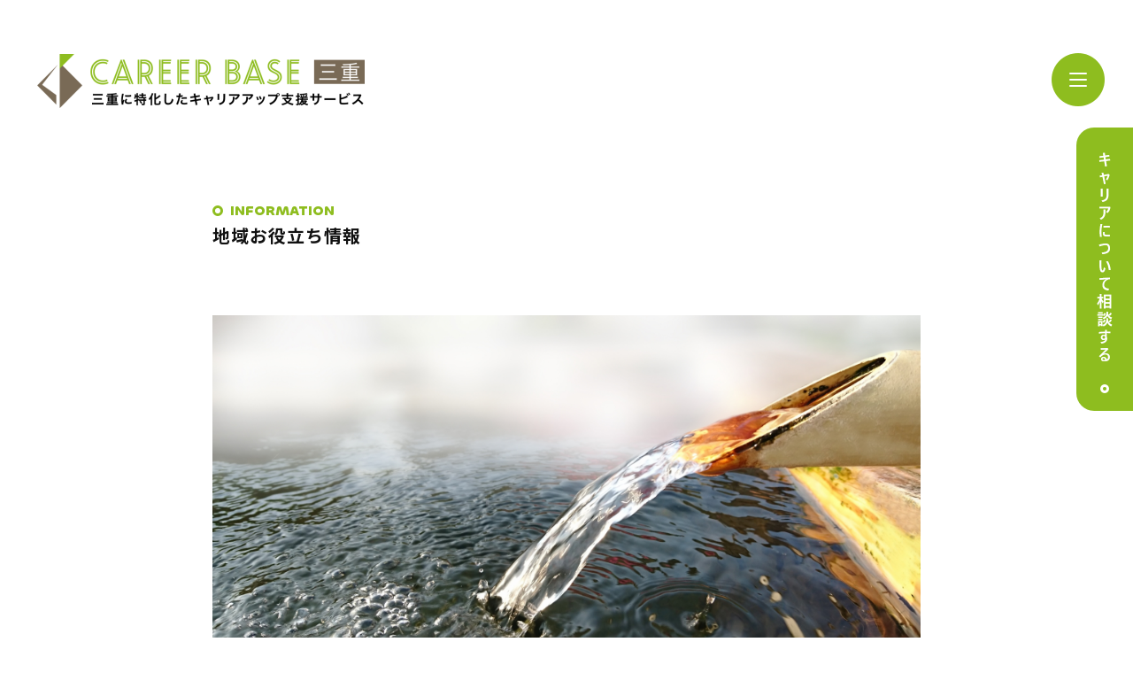

--- FILE ---
content_type: text/html; charset=UTF-8
request_url: https://mie-career-base.com/2021/06/05/yunoyama-onsen-kibousou/
body_size: 9690
content:
<!DOCTYPE html>
<html lang="ja" dir="ltr">
  <head>
    <meta charset="utf-8">
    <meta http-equiv="x-ua-compatible" content="ie=edge">
    <meta name="viewport" content="width=device-width">
    <meta name="format-detection" content="telephone=no">
            <meta name="description" content="キャリアベース三重のリフレッシュにぴったりな日帰り温泉！湯の山温泉「希望荘」を紹介しています。">
        <meta property="og:site_name" content="キャリアベース三重">
        <meta property="og:title" content="リフレッシュにぴったりな日帰り温泉！湯の山温泉「希望荘」">
        <meta property="og:type" content="article">
        <meta property="og:url" content="https://mie-career-base.com/2021/06/05/yunoyama-onsen-kibousou/">
        <meta property="og:image" content="">
        <meta property="og:description" content="キャリアベース三重のリフレッシュにぴったりな日帰り温泉！湯の山温泉「希望荘」を紹介しています。">
        <meta property="og:locale" content="ja_JP">
        <link rel="shortcut icon" type="image/vnd.microsoft.icon" href="https://mie-career-base.com/wp/wp-content/themes/miecb2024/images/favicon.ico">
        <link rel="icon" type="image/vnd.microsoft.icon" href="https://mie-career-base.com/wp/wp-content/themes/miecb2024/images/favicon.ico">
        <link rel="apple-touch-icon" sizes="180x180" href="https://mie-career-base.com/wp/wp-content/themes/miecb2024/images/apple-touch-icon-180x180.png">
        <link rel="icon" type="image/png" sizes="192x192" href="https://mie-career-base.com/wp/wp-content/themes/miecb2024/images/icon-192x192.png">    <link rel="preconnect" href="https://fonts.googleapis.com">
    <link rel="preconnect" href="https://fonts.gstatic.com" crossorigin>
    <link href="https://fonts.googleapis.com/css2?family=Noto+Sans+JP:wght@400;500;700&display=swap" rel="stylesheet">
    <link href="https://api.fontshare.com/v2/css?f[]=chillax@400,500,600,700&display=swap" rel="stylesheet">

    <link rel="stylesheet" type="text/css" href="https://mie-career-base.com/wp/wp-content/themes/miecb2024/css/normalize.min.css" media="all">
    <link rel="stylesheet" type="text/css" href="https://mie-career-base.com/wp/wp-content/themes/miecb2024/css/slick.css" media="all">
    <link rel="stylesheet" type="text/css" href="https://mie-career-base.com/wp/wp-content/themes/miecb2024/css/slick-theme.css" media="all">
    <link rel="stylesheet" type="text/css" href="https://mie-career-base.com/wp/wp-content/themes/miecb2024/css/main.css" media="all">
    <link rel="stylesheet" type="text/css" href="https://mie-career-base.com/wp/wp-content/themes/miecb2024/css/information.css" media="all">
    <script src="https://mie-career-base.com/wp/wp-content/themes/miecb2024/js/jquery-3.7.1.min.js"></script>
    <script src="https://mie-career-base.com/wp/wp-content/themes/miecb2024/js/jquery.easing.js"></script>
    <script src="https://mie-career-base.com/wp/wp-content/themes/miecb2024/js/slick.min.js"></script>
    <script src="https://mie-career-base.com/wp/wp-content/themes/miecb2024/js/common.js"></script>

    <title>リフレッシュにぴったりな日帰り温泉！湯の山温泉「希望荘」  |  キャリベース三重</title>
<meta name='robots' content='noindex, nofollow' />
<link rel='dns-prefetch' href='//www.googletagmanager.com' />
<link rel="alternate" type="application/rss+xml" title="キャリベース三重 &raquo; リフレッシュにぴったりな日帰り温泉！湯の山温泉「希望荘」 のコメントのフィード" href="https://mie-career-base.com/2021/06/05/yunoyama-onsen-kibousou/feed/" />
<script type="text/javascript">
/* <![CDATA[ */
window._wpemojiSettings = {"baseUrl":"https:\/\/s.w.org\/images\/core\/emoji\/15.0.3\/72x72\/","ext":".png","svgUrl":"https:\/\/s.w.org\/images\/core\/emoji\/15.0.3\/svg\/","svgExt":".svg","source":{"concatemoji":"https:\/\/mie-career-base.com\/wp\/wp-includes\/js\/wp-emoji-release.min.js?ver=6.6.4"}};
/*! This file is auto-generated */
!function(i,n){var o,s,e;function c(e){try{var t={supportTests:e,timestamp:(new Date).valueOf()};sessionStorage.setItem(o,JSON.stringify(t))}catch(e){}}function p(e,t,n){e.clearRect(0,0,e.canvas.width,e.canvas.height),e.fillText(t,0,0);var t=new Uint32Array(e.getImageData(0,0,e.canvas.width,e.canvas.height).data),r=(e.clearRect(0,0,e.canvas.width,e.canvas.height),e.fillText(n,0,0),new Uint32Array(e.getImageData(0,0,e.canvas.width,e.canvas.height).data));return t.every(function(e,t){return e===r[t]})}function u(e,t,n){switch(t){case"flag":return n(e,"\ud83c\udff3\ufe0f\u200d\u26a7\ufe0f","\ud83c\udff3\ufe0f\u200b\u26a7\ufe0f")?!1:!n(e,"\ud83c\uddfa\ud83c\uddf3","\ud83c\uddfa\u200b\ud83c\uddf3")&&!n(e,"\ud83c\udff4\udb40\udc67\udb40\udc62\udb40\udc65\udb40\udc6e\udb40\udc67\udb40\udc7f","\ud83c\udff4\u200b\udb40\udc67\u200b\udb40\udc62\u200b\udb40\udc65\u200b\udb40\udc6e\u200b\udb40\udc67\u200b\udb40\udc7f");case"emoji":return!n(e,"\ud83d\udc26\u200d\u2b1b","\ud83d\udc26\u200b\u2b1b")}return!1}function f(e,t,n){var r="undefined"!=typeof WorkerGlobalScope&&self instanceof WorkerGlobalScope?new OffscreenCanvas(300,150):i.createElement("canvas"),a=r.getContext("2d",{willReadFrequently:!0}),o=(a.textBaseline="top",a.font="600 32px Arial",{});return e.forEach(function(e){o[e]=t(a,e,n)}),o}function t(e){var t=i.createElement("script");t.src=e,t.defer=!0,i.head.appendChild(t)}"undefined"!=typeof Promise&&(o="wpEmojiSettingsSupports",s=["flag","emoji"],n.supports={everything:!0,everythingExceptFlag:!0},e=new Promise(function(e){i.addEventListener("DOMContentLoaded",e,{once:!0})}),new Promise(function(t){var n=function(){try{var e=JSON.parse(sessionStorage.getItem(o));if("object"==typeof e&&"number"==typeof e.timestamp&&(new Date).valueOf()<e.timestamp+604800&&"object"==typeof e.supportTests)return e.supportTests}catch(e){}return null}();if(!n){if("undefined"!=typeof Worker&&"undefined"!=typeof OffscreenCanvas&&"undefined"!=typeof URL&&URL.createObjectURL&&"undefined"!=typeof Blob)try{var e="postMessage("+f.toString()+"("+[JSON.stringify(s),u.toString(),p.toString()].join(",")+"));",r=new Blob([e],{type:"text/javascript"}),a=new Worker(URL.createObjectURL(r),{name:"wpTestEmojiSupports"});return void(a.onmessage=function(e){c(n=e.data),a.terminate(),t(n)})}catch(e){}c(n=f(s,u,p))}t(n)}).then(function(e){for(var t in e)n.supports[t]=e[t],n.supports.everything=n.supports.everything&&n.supports[t],"flag"!==t&&(n.supports.everythingExceptFlag=n.supports.everythingExceptFlag&&n.supports[t]);n.supports.everythingExceptFlag=n.supports.everythingExceptFlag&&!n.supports.flag,n.DOMReady=!1,n.readyCallback=function(){n.DOMReady=!0}}).then(function(){return e}).then(function(){var e;n.supports.everything||(n.readyCallback(),(e=n.source||{}).concatemoji?t(e.concatemoji):e.wpemoji&&e.twemoji&&(t(e.twemoji),t(e.wpemoji)))}))}((window,document),window._wpemojiSettings);
/* ]]> */
</script>
<style id='wp-emoji-styles-inline-css' type='text/css'>

	img.wp-smiley, img.emoji {
		display: inline !important;
		border: none !important;
		box-shadow: none !important;
		height: 1em !important;
		width: 1em !important;
		margin: 0 0.07em !important;
		vertical-align: -0.1em !important;
		background: none !important;
		padding: 0 !important;
	}
</style>
<link rel='stylesheet' id='wp-block-library-css' href='https://mie-career-base.com/wp/wp-includes/css/dist/block-library/style.min.css?ver=6.6.4' type='text/css' media='all' />
<style id='classic-theme-styles-inline-css' type='text/css'>
/*! This file is auto-generated */
.wp-block-button__link{color:#fff;background-color:#32373c;border-radius:9999px;box-shadow:none;text-decoration:none;padding:calc(.667em + 2px) calc(1.333em + 2px);font-size:1.125em}.wp-block-file__button{background:#32373c;color:#fff;text-decoration:none}
</style>
<style id='global-styles-inline-css' type='text/css'>
:root{--wp--preset--aspect-ratio--square: 1;--wp--preset--aspect-ratio--4-3: 4/3;--wp--preset--aspect-ratio--3-4: 3/4;--wp--preset--aspect-ratio--3-2: 3/2;--wp--preset--aspect-ratio--2-3: 2/3;--wp--preset--aspect-ratio--16-9: 16/9;--wp--preset--aspect-ratio--9-16: 9/16;--wp--preset--color--black: #000000;--wp--preset--color--cyan-bluish-gray: #abb8c3;--wp--preset--color--white: #ffffff;--wp--preset--color--pale-pink: #f78da7;--wp--preset--color--vivid-red: #cf2e2e;--wp--preset--color--luminous-vivid-orange: #ff6900;--wp--preset--color--luminous-vivid-amber: #fcb900;--wp--preset--color--light-green-cyan: #7bdcb5;--wp--preset--color--vivid-green-cyan: #00d084;--wp--preset--color--pale-cyan-blue: #8ed1fc;--wp--preset--color--vivid-cyan-blue: #0693e3;--wp--preset--color--vivid-purple: #9b51e0;--wp--preset--gradient--vivid-cyan-blue-to-vivid-purple: linear-gradient(135deg,rgba(6,147,227,1) 0%,rgb(155,81,224) 100%);--wp--preset--gradient--light-green-cyan-to-vivid-green-cyan: linear-gradient(135deg,rgb(122,220,180) 0%,rgb(0,208,130) 100%);--wp--preset--gradient--luminous-vivid-amber-to-luminous-vivid-orange: linear-gradient(135deg,rgba(252,185,0,1) 0%,rgba(255,105,0,1) 100%);--wp--preset--gradient--luminous-vivid-orange-to-vivid-red: linear-gradient(135deg,rgba(255,105,0,1) 0%,rgb(207,46,46) 100%);--wp--preset--gradient--very-light-gray-to-cyan-bluish-gray: linear-gradient(135deg,rgb(238,238,238) 0%,rgb(169,184,195) 100%);--wp--preset--gradient--cool-to-warm-spectrum: linear-gradient(135deg,rgb(74,234,220) 0%,rgb(151,120,209) 20%,rgb(207,42,186) 40%,rgb(238,44,130) 60%,rgb(251,105,98) 80%,rgb(254,248,76) 100%);--wp--preset--gradient--blush-light-purple: linear-gradient(135deg,rgb(255,206,236) 0%,rgb(152,150,240) 100%);--wp--preset--gradient--blush-bordeaux: linear-gradient(135deg,rgb(254,205,165) 0%,rgb(254,45,45) 50%,rgb(107,0,62) 100%);--wp--preset--gradient--luminous-dusk: linear-gradient(135deg,rgb(255,203,112) 0%,rgb(199,81,192) 50%,rgb(65,88,208) 100%);--wp--preset--gradient--pale-ocean: linear-gradient(135deg,rgb(255,245,203) 0%,rgb(182,227,212) 50%,rgb(51,167,181) 100%);--wp--preset--gradient--electric-grass: linear-gradient(135deg,rgb(202,248,128) 0%,rgb(113,206,126) 100%);--wp--preset--gradient--midnight: linear-gradient(135deg,rgb(2,3,129) 0%,rgb(40,116,252) 100%);--wp--preset--font-size--small: 13px;--wp--preset--font-size--medium: 20px;--wp--preset--font-size--large: 36px;--wp--preset--font-size--x-large: 42px;--wp--preset--spacing--20: 0.44rem;--wp--preset--spacing--30: 0.67rem;--wp--preset--spacing--40: 1rem;--wp--preset--spacing--50: 1.5rem;--wp--preset--spacing--60: 2.25rem;--wp--preset--spacing--70: 3.38rem;--wp--preset--spacing--80: 5.06rem;--wp--preset--shadow--natural: 6px 6px 9px rgba(0, 0, 0, 0.2);--wp--preset--shadow--deep: 12px 12px 50px rgba(0, 0, 0, 0.4);--wp--preset--shadow--sharp: 6px 6px 0px rgba(0, 0, 0, 0.2);--wp--preset--shadow--outlined: 6px 6px 0px -3px rgba(255, 255, 255, 1), 6px 6px rgba(0, 0, 0, 1);--wp--preset--shadow--crisp: 6px 6px 0px rgba(0, 0, 0, 1);}:where(.is-layout-flex){gap: 0.5em;}:where(.is-layout-grid){gap: 0.5em;}body .is-layout-flex{display: flex;}.is-layout-flex{flex-wrap: wrap;align-items: center;}.is-layout-flex > :is(*, div){margin: 0;}body .is-layout-grid{display: grid;}.is-layout-grid > :is(*, div){margin: 0;}:where(.wp-block-columns.is-layout-flex){gap: 2em;}:where(.wp-block-columns.is-layout-grid){gap: 2em;}:where(.wp-block-post-template.is-layout-flex){gap: 1.25em;}:where(.wp-block-post-template.is-layout-grid){gap: 1.25em;}.has-black-color{color: var(--wp--preset--color--black) !important;}.has-cyan-bluish-gray-color{color: var(--wp--preset--color--cyan-bluish-gray) !important;}.has-white-color{color: var(--wp--preset--color--white) !important;}.has-pale-pink-color{color: var(--wp--preset--color--pale-pink) !important;}.has-vivid-red-color{color: var(--wp--preset--color--vivid-red) !important;}.has-luminous-vivid-orange-color{color: var(--wp--preset--color--luminous-vivid-orange) !important;}.has-luminous-vivid-amber-color{color: var(--wp--preset--color--luminous-vivid-amber) !important;}.has-light-green-cyan-color{color: var(--wp--preset--color--light-green-cyan) !important;}.has-vivid-green-cyan-color{color: var(--wp--preset--color--vivid-green-cyan) !important;}.has-pale-cyan-blue-color{color: var(--wp--preset--color--pale-cyan-blue) !important;}.has-vivid-cyan-blue-color{color: var(--wp--preset--color--vivid-cyan-blue) !important;}.has-vivid-purple-color{color: var(--wp--preset--color--vivid-purple) !important;}.has-black-background-color{background-color: var(--wp--preset--color--black) !important;}.has-cyan-bluish-gray-background-color{background-color: var(--wp--preset--color--cyan-bluish-gray) !important;}.has-white-background-color{background-color: var(--wp--preset--color--white) !important;}.has-pale-pink-background-color{background-color: var(--wp--preset--color--pale-pink) !important;}.has-vivid-red-background-color{background-color: var(--wp--preset--color--vivid-red) !important;}.has-luminous-vivid-orange-background-color{background-color: var(--wp--preset--color--luminous-vivid-orange) !important;}.has-luminous-vivid-amber-background-color{background-color: var(--wp--preset--color--luminous-vivid-amber) !important;}.has-light-green-cyan-background-color{background-color: var(--wp--preset--color--light-green-cyan) !important;}.has-vivid-green-cyan-background-color{background-color: var(--wp--preset--color--vivid-green-cyan) !important;}.has-pale-cyan-blue-background-color{background-color: var(--wp--preset--color--pale-cyan-blue) !important;}.has-vivid-cyan-blue-background-color{background-color: var(--wp--preset--color--vivid-cyan-blue) !important;}.has-vivid-purple-background-color{background-color: var(--wp--preset--color--vivid-purple) !important;}.has-black-border-color{border-color: var(--wp--preset--color--black) !important;}.has-cyan-bluish-gray-border-color{border-color: var(--wp--preset--color--cyan-bluish-gray) !important;}.has-white-border-color{border-color: var(--wp--preset--color--white) !important;}.has-pale-pink-border-color{border-color: var(--wp--preset--color--pale-pink) !important;}.has-vivid-red-border-color{border-color: var(--wp--preset--color--vivid-red) !important;}.has-luminous-vivid-orange-border-color{border-color: var(--wp--preset--color--luminous-vivid-orange) !important;}.has-luminous-vivid-amber-border-color{border-color: var(--wp--preset--color--luminous-vivid-amber) !important;}.has-light-green-cyan-border-color{border-color: var(--wp--preset--color--light-green-cyan) !important;}.has-vivid-green-cyan-border-color{border-color: var(--wp--preset--color--vivid-green-cyan) !important;}.has-pale-cyan-blue-border-color{border-color: var(--wp--preset--color--pale-cyan-blue) !important;}.has-vivid-cyan-blue-border-color{border-color: var(--wp--preset--color--vivid-cyan-blue) !important;}.has-vivid-purple-border-color{border-color: var(--wp--preset--color--vivid-purple) !important;}.has-vivid-cyan-blue-to-vivid-purple-gradient-background{background: var(--wp--preset--gradient--vivid-cyan-blue-to-vivid-purple) !important;}.has-light-green-cyan-to-vivid-green-cyan-gradient-background{background: var(--wp--preset--gradient--light-green-cyan-to-vivid-green-cyan) !important;}.has-luminous-vivid-amber-to-luminous-vivid-orange-gradient-background{background: var(--wp--preset--gradient--luminous-vivid-amber-to-luminous-vivid-orange) !important;}.has-luminous-vivid-orange-to-vivid-red-gradient-background{background: var(--wp--preset--gradient--luminous-vivid-orange-to-vivid-red) !important;}.has-very-light-gray-to-cyan-bluish-gray-gradient-background{background: var(--wp--preset--gradient--very-light-gray-to-cyan-bluish-gray) !important;}.has-cool-to-warm-spectrum-gradient-background{background: var(--wp--preset--gradient--cool-to-warm-spectrum) !important;}.has-blush-light-purple-gradient-background{background: var(--wp--preset--gradient--blush-light-purple) !important;}.has-blush-bordeaux-gradient-background{background: var(--wp--preset--gradient--blush-bordeaux) !important;}.has-luminous-dusk-gradient-background{background: var(--wp--preset--gradient--luminous-dusk) !important;}.has-pale-ocean-gradient-background{background: var(--wp--preset--gradient--pale-ocean) !important;}.has-electric-grass-gradient-background{background: var(--wp--preset--gradient--electric-grass) !important;}.has-midnight-gradient-background{background: var(--wp--preset--gradient--midnight) !important;}.has-small-font-size{font-size: var(--wp--preset--font-size--small) !important;}.has-medium-font-size{font-size: var(--wp--preset--font-size--medium) !important;}.has-large-font-size{font-size: var(--wp--preset--font-size--large) !important;}.has-x-large-font-size{font-size: var(--wp--preset--font-size--x-large) !important;}
:where(.wp-block-post-template.is-layout-flex){gap: 1.25em;}:where(.wp-block-post-template.is-layout-grid){gap: 1.25em;}
:where(.wp-block-columns.is-layout-flex){gap: 2em;}:where(.wp-block-columns.is-layout-grid){gap: 2em;}
:root :where(.wp-block-pullquote){font-size: 1.5em;line-height: 1.6;}
</style>
<link rel='stylesheet' id='contact-form-7-css' href='https://mie-career-base.com/wp/wp-content/plugins/contact-form-7/includes/css/styles.css?ver=5.9.8' type='text/css' media='all' />

<!-- Site Kit によって追加された Google タグ（gtag.js）スニペット -->

<!-- Google アナリティクス スニペット (Site Kit が追加) -->
<script type="text/javascript" src="https://www.googletagmanager.com/gtag/js?id=G-B60VWQE23K" id="google_gtagjs-js" async></script>
<script type="text/javascript" id="google_gtagjs-js-after">
/* <![CDATA[ */
window.dataLayer = window.dataLayer || [];function gtag(){dataLayer.push(arguments);}
gtag("set","linker",{"domains":["mie-career-base.com"]});
gtag("js", new Date());
gtag("set", "developer_id.dZTNiMT", true);
gtag("config", "G-B60VWQE23K");
/* ]]> */
</script>

<!-- Site Kit によって追加された終了 Google タグ（gtag.js）スニペット -->
<link rel="https://api.w.org/" href="https://mie-career-base.com/wp-json/" /><link rel="alternate" title="JSON" type="application/json" href="https://mie-career-base.com/wp-json/wp/v2/posts/129" /><link rel="EditURI" type="application/rsd+xml" title="RSD" href="https://mie-career-base.com/wp/xmlrpc.php?rsd" />
<meta name="generator" content="WordPress 6.6.4" />
<link rel="canonical" href="https://mie-career-base.com/2021/06/05/yunoyama-onsen-kibousou/" />
<link rel='shortlink' href='https://mie-career-base.com/?p=129' />
<link rel="alternate" title="oEmbed (JSON)" type="application/json+oembed" href="https://mie-career-base.com/wp-json/oembed/1.0/embed?url=https%3A%2F%2Fmie-career-base.com%2F2021%2F06%2F05%2Fyunoyama-onsen-kibousou%2F" />
<link rel="alternate" title="oEmbed (XML)" type="text/xml+oembed" href="https://mie-career-base.com/wp-json/oembed/1.0/embed?url=https%3A%2F%2Fmie-career-base.com%2F2021%2F06%2F05%2Fyunoyama-onsen-kibousou%2F&#038;format=xml" />
<meta name="generator" content="Site Kit by Google 1.136.0" />
<!-- Google タグ マネージャー スニペット (Site Kit が追加) -->
<script type="text/javascript">
/* <![CDATA[ */

			( function( w, d, s, l, i ) {
				w[l] = w[l] || [];
				w[l].push( {'gtm.start': new Date().getTime(), event: 'gtm.js'} );
				var f = d.getElementsByTagName( s )[0],
					j = d.createElement( s ), dl = l != 'dataLayer' ? '&l=' + l : '';
				j.async = true;
				j.src = 'https://www.googletagmanager.com/gtm.js?id=' + i + dl;
				f.parentNode.insertBefore( j, f );
			} )( window, document, 'script', 'dataLayer', 'GTM-TQ4KBTP' );
			
/* ]]> */
</script>

<!-- (ここまで) Google タグ マネージャー スニペット (Site Kit が追加) -->
  </head>

  <body data-tdu="https://mie-career-base.com/wp/wp-content/themes/miecb2024">

    <div id="container">

      <!-- ヘッダー -->
      <header>
        <div>
          <h1><a href="/"><img src="https://mie-career-base.com/wp/wp-content/themes/miecb2024/images/logo.png" alt="CAREER BASE 三重 三重に特化したキャリアアップ支援​サービス​" /></a></h1>
          <img src="https://mie-career-base.com/wp/wp-content/themes/miecb2024/images/menu.png" alt="メニュー" id="menu-open" />
        </div>
      </header>

      <!-- メニュー -->
      <div id="menu">
        <div>
          <img src="https://mie-career-base.com/wp/wp-content/themes/miecb2024/images/menu-close.png" alt="メニュー" id="menu-close" />

          <ul class="link">
            <li><a href="/interview/">企業インタビュー</a></li>
            <li><a href="/value/">私たちができること</a></li>
            <li><a href="/howto/">キャリアアップに関するHow toや事例紹介</a></li>
            <li><a href="/information/">地域お役立ち情報</a></li>
            <li><a href="/news/">お知らせ</a></li>
            <li><a href="/contact/">お問い合わせ</a></li>
            <li><a href="/company/">運営者情報</a></li>
            <li><a href="/privacy/">プライバシーポリシー</a></li>
          </ul>

          <ul class="sns">
            <li><a href="https://x.com/careerbasemie" target="_blank"><img src="https://mie-career-base.com/wp/wp-content/themes/miecb2024/images/icon-x.png" alt="X" /></a></li>
            <li><a href="https://www.facebook.com/miecareerbase/" target="_blank"><img src="https://mie-career-base.com/wp/wp-content/themes/miecb2024/images/icon-facebook.png" alt="Facebook" /></a></li>
            <li><a href="#" target="_blank"><img src="https://mie-career-base.com/wp/wp-content/themes/miecb2024/images/icon-instagram.png" alt="Instagram" /></a></li>
            <li><a href="https://note.com/career_base_mie" target="_blank"><img src="https://mie-career-base.com/wp/wp-content/themes/miecb2024/images/icon-note.png" alt="note" /></a></li>
          </ul>
        </div>
      </div>
      <div class="overlay"></div>

      <div id="main_contents">
        <div id="value-detail">
          <div class="top-title">
            <h2>INFORMATION</h2>
            <h3 class="sub-page">地域お役立ち情報</h3>
          </div>
          <img src="https://mie-career-base.com/wp/wp-content/uploads/2020/01/4375403_m.jpg" alt="リフレッシュにぴったりな日帰り温泉！湯の山温泉「希望荘」" class="main">

          <p class="title">リフレッシュにぴったりな日帰り温泉！湯の山温泉「希望荘」</p>

          <p class="txt02"></p>


          <div class="inner editor-content">
  
<p>「最近疲れが取れにくいな」「リフレッシュしたいな」と感じてはいませんか？そんなあなたのために、この記事では日頃の疲れを癒すのにおすすめの日帰り温泉をご紹介します。</p>



<h2 class="wp-block-heading">日帰り温泉「希望荘」</h2>



<figure class="wp-block-image size-full"><img fetchpriority="high" decoding="async" width="640" height="427" src="https://mie-career-base.com/wp/wp-content/uploads/2020/01/4078367_s.jpg" alt="温泉" class="wp-image-1887" srcset="https://mie-career-base.com/wp/wp-content/uploads/2020/01/4078367_s.jpg 640w, https://mie-career-base.com/wp/wp-content/uploads/2020/01/4078367_s-300x200.jpg 300w" sizes="(max-width: 640px) 100vw, 640px" /></figure>



<p>そんな「自助の湯」のおすすめポイントは、「肌に染み込むとろとろとしたお湯」「露天風呂から見える絶景」です。</p>



<h3 class="wp-block-heading">肌に染み込むとろとろとしたお湯</h3>



<p>まず泉質についてですが、お湯は少しとろとろとしています。一般には、とろとろやぬるぬるとしたお湯は「美肌の湯」や「美人の湯」と呼ばれるなど、お肌に良いお湯として知られています。「自助の湯」のお湯もとろとろとしていて、美肌効果があるなどと評判です。そのとろとろとしたお湯は、肌にすーっと入っていく感覚があり、湯上りにはすべすべでしっとりとした肌を実感することができるはずです。</p>



<h3 class="wp-block-heading">露天風呂から見える絶景</h3>



<p>2つ目のおすすめポイントは、露天風呂から見える景色です。露天風呂からは伊勢湾を一望できるので、広大で開放的な景色を味わうことができます。<br>そして、特におすすめしたいのが夜です。満天の星空に加え、遠くに見える四日市の街がキラキラと輝きます。夜景がとてもきれいなので温泉だけでなく、景色にも癒されることでしょう。</p>



<h2 class="wp-block-heading">自助の湯の泉質や効能</h2>



<figure class="wp-block-image size-full"><img decoding="async" width="640" height="480" src="https://mie-career-base.com/wp/wp-content/uploads/2020/01/2375055_s.jpg" alt="温泉" class="wp-image-1886" srcset="https://mie-career-base.com/wp/wp-content/uploads/2020/01/2375055_s.jpg 640w, https://mie-career-base.com/wp/wp-content/uploads/2020/01/2375055_s-300x225.jpg 300w" sizes="(max-width: 640px) 100vw, 640px" /></figure>



<p>続いては、自助の湯の泉質や効能についてご紹介していきます。</p>



<p>泉質・効能</p>



<figure class="wp-block-table"><table><tbody><tr><td>項目</td><td>内容</td></tr><tr><td>泉温</td><td>32.8℃</td></tr><tr><td>PH値</td><td>8.5</td></tr><tr><td>ゆう出量</td><td>32L/min　（動力揚湯）ほとんど無色透明、無臭</td></tr><tr><td>泉質分類</td><td>含弱放射能（ラドン）</td></tr><tr><td>主な効能</td><td>痛風、きりきず、運動麻痺、冷え性、慢性胆嚢症、やけど、うちみ、病後回復期、胆石、慢性皮膚炎、くじき、疲労回復、高血圧、神経痛、慢性消化器病、関節痛、婦人病、筋肉痛、痔疾、五十肩、健康増進</td></tr></tbody></table></figure>



<p>日帰り温泉の料金</p>



<p>自助の湯の営業時間は11:00〜22:00（最終受付21:00）です。また、不定休なので必ず一度公式HPをご確認ください。入浴料金については以下の通りです。</p>



<p>入浴料金</p>



<figure class="wp-block-table"><table><tbody><tr><td>項目</td><td>料金</td></tr><tr><td>大人</td><td>600円</td></tr><tr><td>子ども</td><td>300円</td></tr><tr><td>幼児</td><td>200円</td></tr></tbody></table></figure>



<p>※バスタオルが必要な方は、別途100円で借りられます</p>



<h2 class="wp-block-heading">アクセス</h2>



<ul class="wp-block-list"><li>車の場合</li></ul>



<p>四日市ICから、国道477号線を湯の山温泉方面へ&nbsp;</p>



<p>鈴鹿スカイライン入口</p>



<ul class="wp-block-list"><li>電車の場合</li></ul>



<p>近鉄湯の山線　湯の山温泉駅</p>



<ul class="wp-block-list"><li>送迎バスあり（直接お問い合わせください）</li></ul>



<p>希望荘公式HP<br><a href="http://www.kibousoh.or.jp/" target="_blank" rel="noreferrer noopener">http://www.kibousoh.or.jp/</a></p>
            <p class="date-author"><span>2021.06.05</span><span>くまちょふ</span></p>
          </div>

          <div class="btn-box02">
            <div>
              <a href="/contact/" class="btn-base02">キャリアについて相談する</a>
              <a href="/interview/" class="btn-base">企業インタビューを見る</a>
            </div>
          </div>
        </div>
    <!-- リンク -->
    <div class="btn-link list-flex-sp">
      <a href="/contact/"><img src="https://mie-career-base.com/wp/wp-content/themes/miecb2024/images/value-side-btn.png" alt="キャリアについて相談する" class="pc-only"><img src="https://mie-career-base.com/wp/wp-content/themes/miecb2024/images/value-side-btn_sp.png" alt="キャリアについて相談する" class="sp-only"></a>
    </div>



</div>

<!-- フッター -->
<footer>
  <div class="inner">
    <div class="info">
      <a href="/" target="_blank"><img src="https://mie-career-base.com/wp/wp-content/themes/miecb2024/images/logo.png" alt="CAREER BASE 三重 三重に特化したキャリアアップ支援​サービス​" /></a>
      <p>
        キャリアベース三重＜伊勢＞​<br>
        〒516-0445<br>
        三重県伊勢市竹ヶ鼻町293-3<br>
        <br>
        キャリアベース三重＜四日市＞​<br>
        〒510-8585<br>
        三重県四日市市諏訪栄町7-34　四日市近鉄ビル7F</p>
      <div class="link clearfix">
        <ul>
          <li><a href="/interview/">企業インタビュー</a></li>
          <li><a href="/value/">私たちができること</a></li>
          <li><a href="/howto/">キャリアアップに関するHow toや事例紹介</a></li>
        </ul>
        <ul>
          <li><a href="/information/">地域お役立ち情報</a></li>
          <li><a href="/news/">お知らせ</a></li>
          <li><a href="/contact/">お問い合わせ</a></li>
          <li><a href="/company/">運営者情報</a></li>
          <li><a href="/privacy/">プライバシーポリシー</a></li>
        </ul>
      </div>

      <ul class="sns">
        <li><a href="#https://x.com/careerbasemie" target="_blank"><img src="https://mie-career-base.com/wp/wp-content/themes/miecb2024/images/icon-x.png" alt="X" /></a></li>
        <li><a href="https://www.facebook.com/miecareerbase/" target="_blank"><img src="https://mie-career-base.com/wp/wp-content/themes/miecb2024/images/icon-facebook.png" alt="Facebook" /></a></li>
        <li><a href="#" target="_blank"><img src="https://mie-career-base.com/wp/wp-content/themes/miecb2024/images/icon-instagram.png" alt="Instagram" /></a></li>
        <li><a href="https://note.com/career_base_mie" target="_blank"><img src="https://mie-career-base.com/wp/wp-content/themes/miecb2024/images/icon-note.png" alt="note" /></a></li>
      </ul>
    </div>
  </div>

  <div class="copyright">
    <p>© 2025 Career Base Mie</p>
  </div>
</footer>

</div> <!-- id="container" -->

<!-- ページトップへ -->
<div class="pageTop">
<a href="#container"><img src="https://mie-career-base.com/wp/wp-content/themes/miecb2024/images/pagetop.png" alt="Page Top" /></a>
</div>
<!-- User Heat Tag -->
<script type="text/javascript">
(function(add, cla){window['UserHeatTag']=cla;window[cla]=window[cla]||function(){(window[cla].q=window[cla].q||[]).push(arguments)},window[cla].l=1*new Date();var ul=document.createElement('script');var tag = document.getElementsByTagName('script')[0];ul.async=1;ul.src=add;tag.parentNode.insertBefore(ul,tag);})('//uh.nakanohito.jp/uhj2/uh.js', '_uhtracker');_uhtracker({id:'uhYJNIqWer'});
</script>
<!-- End User Heat Tag -->		<!-- Google タグ マネージャー (noscript) スニペット (Site Kit が追加) -->
		<noscript>
			<iframe src="https://www.googletagmanager.com/ns.html?id=GTM-TQ4KBTP" height="0" width="0" style="display:none;visibility:hidden"></iframe>
		</noscript>
		<!-- (ここまで) Google タグ マネージャー (noscript) スニペット (Site Kit が追加) -->
		<script type="text/javascript" src="https://mie-career-base.com/wp/wp-includes/js/dist/hooks.min.js?ver=2810c76e705dd1a53b18" id="wp-hooks-js"></script>
<script type="text/javascript" src="https://mie-career-base.com/wp/wp-includes/js/dist/i18n.min.js?ver=5e580eb46a90c2b997e6" id="wp-i18n-js"></script>
<script type="text/javascript" id="wp-i18n-js-after">
/* <![CDATA[ */
wp.i18n.setLocaleData( { 'text direction\u0004ltr': [ 'ltr' ] } );
/* ]]> */
</script>
<script type="text/javascript" src="https://mie-career-base.com/wp/wp-content/plugins/contact-form-7/includes/swv/js/index.js?ver=5.9.8" id="swv-js"></script>
<script type="text/javascript" id="contact-form-7-js-extra">
/* <![CDATA[ */
var wpcf7 = {"api":{"root":"https:\/\/mie-career-base.com\/wp-json\/","namespace":"contact-form-7\/v1"}};
/* ]]> */
</script>
<script type="text/javascript" id="contact-form-7-js-translations">
/* <![CDATA[ */
( function( domain, translations ) {
	var localeData = translations.locale_data[ domain ] || translations.locale_data.messages;
	localeData[""].domain = domain;
	wp.i18n.setLocaleData( localeData, domain );
} )( "contact-form-7", {"translation-revision-date":"2024-07-17 08:16:16+0000","generator":"GlotPress\/4.0.1","domain":"messages","locale_data":{"messages":{"":{"domain":"messages","plural-forms":"nplurals=1; plural=0;","lang":"ja_JP"},"This contact form is placed in the wrong place.":["\u3053\u306e\u30b3\u30f3\u30bf\u30af\u30c8\u30d5\u30a9\u30fc\u30e0\u306f\u9593\u9055\u3063\u305f\u4f4d\u7f6e\u306b\u7f6e\u304b\u308c\u3066\u3044\u307e\u3059\u3002"],"Error:":["\u30a8\u30e9\u30fc:"]}},"comment":{"reference":"includes\/js\/index.js"}} );
/* ]]> */
</script>
<script type="text/javascript" src="https://mie-career-base.com/wp/wp-content/plugins/contact-form-7/includes/js/index.js?ver=5.9.8" id="contact-form-7-js"></script>
</body>
</html>


--- FILE ---
content_type: text/css
request_url: https://api.fontshare.com/v2/css?f[]=chillax@400,500,600,700&display=swap
body_size: 2357
content:
/* Chillax */
@font-face {
  font-family: 'Chillax';
  src: url('//cdn.fontshare.com/wf/WSPWZKQM26GGKSLVGSP2CFUHUMS5BCYQ/UE3YJANJM3SE3IWT4TOMYQVMLCQ6GZGG/XESIRBQU62YFBC7YQZI6D2NT5CNZ4PPU.woff2') format('woff2'),
       url('//cdn.fontshare.com/wf/WSPWZKQM26GGKSLVGSP2CFUHUMS5BCYQ/UE3YJANJM3SE3IWT4TOMYQVMLCQ6GZGG/XESIRBQU62YFBC7YQZI6D2NT5CNZ4PPU.woff') format('woff'),
       url('//cdn.fontshare.com/wf/WSPWZKQM26GGKSLVGSP2CFUHUMS5BCYQ/UE3YJANJM3SE3IWT4TOMYQVMLCQ6GZGG/XESIRBQU62YFBC7YQZI6D2NT5CNZ4PPU.ttf') format('truetype');
  font-weight: 400;
  font-display: swap;
  font-style: normal;
}
@font-face {
  font-family: 'Chillax';
  src: url('//cdn.fontshare.com/wf/XASL35KKT35X3ACCBCOQKKABSR6AT3FX/6MU5BWUUPHCFUHM2F3E3QPQGKXCVBUOO/WZY5PMNTII6NKOB2TTIAX7QVAWMSY2DQ.woff2') format('woff2'),
       url('//cdn.fontshare.com/wf/XASL35KKT35X3ACCBCOQKKABSR6AT3FX/6MU5BWUUPHCFUHM2F3E3QPQGKXCVBUOO/WZY5PMNTII6NKOB2TTIAX7QVAWMSY2DQ.woff') format('woff'),
       url('//cdn.fontshare.com/wf/XASL35KKT35X3ACCBCOQKKABSR6AT3FX/6MU5BWUUPHCFUHM2F3E3QPQGKXCVBUOO/WZY5PMNTII6NKOB2TTIAX7QVAWMSY2DQ.ttf') format('truetype');
  font-weight: 500;
  font-display: swap;
  font-style: normal;
}
@font-face {
  font-family: 'Chillax';
  src: url('//cdn.fontshare.com/wf/2T24MWUOKZU65SZJ33GPRGNOKE4KPOBX/T6LIXZJIPB23UDPMTIKURYWSZLXZBJ3A/THF5L6EHVL4N4NNE3GYDZNZSHABL5CH5.woff2') format('woff2'),
       url('//cdn.fontshare.com/wf/2T24MWUOKZU65SZJ33GPRGNOKE4KPOBX/T6LIXZJIPB23UDPMTIKURYWSZLXZBJ3A/THF5L6EHVL4N4NNE3GYDZNZSHABL5CH5.woff') format('woff'),
       url('//cdn.fontshare.com/wf/2T24MWUOKZU65SZJ33GPRGNOKE4KPOBX/T6LIXZJIPB23UDPMTIKURYWSZLXZBJ3A/THF5L6EHVL4N4NNE3GYDZNZSHABL5CH5.ttf') format('truetype');
  font-weight: 600;
  font-display: swap;
  font-style: normal;
}
@font-face {
  font-family: 'Chillax';
  src: url('//cdn.fontshare.com/wf/UM553GIXLG5E46TUH763VYPGAQ77BPQ5/NN4EI53RUGC4BO5HP5F46SYQ4WY4U4CE/T2KA2X72VGASVXFVB7QCOIFYVH5GZJTW.woff2') format('woff2'),
       url('//cdn.fontshare.com/wf/UM553GIXLG5E46TUH763VYPGAQ77BPQ5/NN4EI53RUGC4BO5HP5F46SYQ4WY4U4CE/T2KA2X72VGASVXFVB7QCOIFYVH5GZJTW.woff') format('woff'),
       url('//cdn.fontshare.com/wf/UM553GIXLG5E46TUH763VYPGAQ77BPQ5/NN4EI53RUGC4BO5HP5F46SYQ4WY4U4CE/T2KA2X72VGASVXFVB7QCOIFYVH5GZJTW.ttf') format('truetype');
  font-weight: 700;
  font-display: swap;
  font-style: normal;
}




--- FILE ---
content_type: text/css
request_url: https://mie-career-base.com/wp/wp-content/themes/miecb2024/css/main.css
body_size: 6830
content:
/*! HTML5 Boilerplate v6.0.1 | MIT License | https://html5boilerplate.com/ */
/* * What follows is the result of much research on cross-browser styling.
 * * Credit left inline and big thanks to Nicolas Gallagher, Jonathan Neal,
 * * Kroc Camen, and the H5BP dev community and team. */
/* ==========================================================================
 * * Base styles: opinionated defaults
 * * ========================================================================== */
html {
  color: #222;
  font-size: 1em;
  line-height: 1.4;
}

/* * Remove text-shadow in selection highlight:
 * * https://twitter.com/miketaylr/status/12228805301
 * *
 * * Vendor-prefixed and regular ::selection selectors cannot be combined:
 * * https://stackoverflow.com/a/16982510/7133471
 * *
 * * Customize the background color to match your design. */
::-moz-selection, ::selection {
  background: #b3d4fc;
  text-shadow: none;
}

/* * A better looking default horizontal rule */
hr {
  display: block;
  height: 1px;
  border: 0;
  border-top: 1px solid #ccc;
  margin: 1em 0;
  padding: 0;
}

/* * Remove the gap between audio, canvas, iframes,
 * * images, videos and the bottom of their containers:
 * * https://github.com/h5bp/html5-boilerplate/issues/440 */
audio, canvas, iframe, img, svg, video {
  vertical-align: middle;
}

/* * Remove default fieldset styles. */
fieldset {
  border: 0;
  margin: 0;
  padding: 0;
}

/* * Allow only vertical resizing of textareas. */
textarea {
  resize: vertical;
}

/* ==========================================================================
 * * Browser Upgrade Prompt
 * * ========================================================================== */
.browserupgrade {
  margin: 0.2em 0;
  background: #ccc;
  color: #000;
  padding: 0.2em 0;
}

/* ==========================================================================
 * * Author's custom styles
 * * ========================================================================== */
html {
  font-size: 62.5%;
}

body {
  -webkit-text-size-adjust: 100%;
  padding: 0 !important;
  color: #111111;
  font-family: "Noto Sans JP", sans-serif;
  font-optical-sizing: auto;
  font-weight: 400;
  font-style: normal;
  font-size: 1.6rem;
  line-height: 1.6;
}
body * {
  box-sizing: border-box;
}
body *::before, body *::after {
  box-sizing: border-box;
}
a {
  color: #111111;
  text-decoration: none;
  opacity: 1;
  transition: all 300ms ease-in;
}
a:hover {
  opacity: 0.8;
}

input[type=submit], input[type=reset], input[type=button] {
  border-radius: 0;
  -webkit-box-sizing: content-box;
  -webkit-appearance: button;
  appearance: button;
  border: none;
  box-sizing: border-box;
  cursor: pointer;
  font-family: "Noto Sans JP", sans-serif;
  transition: all 300ms ease-in;
}
input[type=submit]:hover, input[type=reset]:hover, input[type=button]:hover {
  opacity: 0.7;
}

button {
  border-radius: 0;
  -webkit-box-sizing: content-box;
  -webkit-appearance: button;
  appearance: button;
  border: none;
  box-sizing: border-box;
  cursor: pointer;
  transition: all 300ms ease-in;
}
button:hover {
  opacity: 0.7;
}
button::-webkit-search-decoration {
  display: none;
}
button::focus {
  outline-offset: -2px;
}

input[type=submit]::-webkit-search-decoration, input[type=reset]::-webkit-search-decoration, input[type=button]::-webkit-search-decoration {
  display: none;
}
input[type=submit]::focus, input[type=reset]::focus, input[type=button]::focus {
  outline-offset: -2px;
}

img {
  max-width: 100%;
  height: auto;
}

h1, h2, h3, h4, h5, h6 {
  font-weight: 500;
}

p:empty {
  margin: 0;
}

*[data-scroll^=a-] {
  opacity: 0;
  transition: all 300ms ease-in;
}

*[data-scroll^=a-fadein] {
  transform: translate(0, 20px);
}
*[data-scroll^=a-fadein].fadein {
  opacity: 1;
  transform: translate(0, 0);
}

:focus {
  outline: none;
}






/* ==========================================================================
 * * Helper classes
 * * ========================================================================== */
/* * Hide visually and from screen readers */
.hidden {
  display: none !important;
}

/* * Hide only visually, but have it available for screen readers:
 * * https://snook.ca/archives/html_and_css/hiding-content-for-accessibility
 * *
 * * 1. For long content, line feeds are not interpreted as spaces and small width
 * *    causes content to wrap 1 word per line:
 * *    https://medium.com/@jessebeach/beware-smushed-off-screen-accessible-text-5952a4c2cbfe */
.visuallyhidden {
  border: 0;
  clip: rect(0 0 0 0);
  -webkit-clip-path: inset(50%);
  clip-path: inset(50%);
  height: 1px;
  margin: -1px;
  overflow: hidden;
  padding: 0;
  position: absolute;
  width: 1px;
  white-space: nowrap;
}
.visuallyhidden.focusable:active, .visuallyhidden.focusable:focus {
  clip: auto;
  -webkit-clip-path: none;
  clip-path: none;
  height: auto;
  margin: 0;
  overflow: visible;
  position: static;
  width: auto;
  white-space: inherit;
}

/* * Extends the .visuallyhidden class to allow the element
 * * to be focusable when navigated to via the keyboard:
 * * https://www.drupal.org/node/897638 */
/* * Hide visually and from screen readers, but maintain layout */
.invisible {
  visibility: hidden;
}

/* * Clearfix: contain floats
 * *
 * * For modern browsers
 * * 1. The space content is one way to avoid an Opera bug when the
 * *    `contenteditable` attribute is included anywhere else in the document.
 * *    Otherwise it causes space to appear at the top and bottom of elements
 * *    that receive the `clearfix` class.
 * * 2. The use of `table` rather than `block` is only necessary if using
 * *    `:before` to contain the top-margins of child elements. */
.clearfix:before {
  content: " ";
  display: table;
}
.clearfix:after {
  content: " ";
  display: table;
  clear: both;
}




/* ==========================================================================
* * PC、SP共通
* * ========================================================================== */

#container {
  position: relative;
  width: 100%;
  margin: 0 auto;
  text-align: center;
}

.chillax {
  font-family: 'Chillax', sans-serif;
}

img {
  display: block;
  margin: 0 auto;
}

.underline {
  background: linear-gradient(to bottom, transparent 75%, rgba(142,189,31,0.4) 75%);
}

ul {
  list-style-type: none;
  padding: 0;
}


/*====================
メニュー
====================*/
#menu {
  position: fixed;
  top: 0;
  right: 0;
  width: 600px;
  height: 100%;
  z-index:99999;
  background-color: #FFFBF7;

  transform: translate(600px);
  transition: all .5s;
}

#menu.open {
  transform: translate(0);
}

#menu > div {
  position: relative;
  width: 100%;
  height: 100%;
  padding: 150px 0 50px 100px;
  overflow-y: auto;
}

#menu > div > img#menu-close {
  position: absolute;
  top: 60px;
  right: 40px;
  width: 60px;
}

#menu > div > ul.link {
  width: 400px;
}

#menu > div > ul.link > li {
  position: relative;
  width: 100%;
  margin: 0 0 20px 0;
  text-align: left;
}

#menu > div > ul.link > li > a {
  margin: 0;
  font-size: 20px;
  line-height: 1;
  cursor: pointer;
}

#menu > div > ul.link > li > a:hover {
  background: linear-gradient(to bottom, transparent 75%, rgba(142,189,31,0.4) 75%);
}

#menu > div > ul.sns {
  margin: 80px 0 0 0;
  text-align: left;
  font-size: 0;
}

#menu > div > ul.sns li {
  display: inline-block;
  width: 24px;
  margin: 0 10px 0 0;
}

.overlay {
  position: fixed;
  top: 0;
  left: 0;
  content: "";
  display: block;
  width: 0;
  height: 0;
  background-color: rgba(0, 0, 0, 0.5);
  z-index:99998;
  opacity: 0;
  transition: opacity 0.5s;
}

.overlay.open {
  width: 100%;
  height: 100%;
  opacity: 1;
}

/* カテゴリー　エリアの背景色 */
.hokusei {
  background-color: #324851 !important;
}

.chusei {
  background-color: #D38867 !important;
}

.nansei {
  background-color: #7DA3A1 !important;
}

.higashikishu {
  background-color: #845322 !important;
}

/* ボタン　茶色 */
.btn-base {
  position: relative;
  display: block;
  width: 200px;
  height: 50px;
  padding: 17px 0 0 0;
  font-size: 14px;
  color: #ffffff;
  line-height: 1;
  text-align: center;
  border-radius: 50px;
  background-color: #4F412F;
}

.btn-base::before {
  content: '';
  position: absolute;
  top: 20px;
  right: 15px;
  display: block;
  width: 10px;
  height: 10px;
  border: 3px solid #ffffff;
  border-radius: 10px;
}

/* ボタン 緑色 */
.btn-base02 {
  position: relative;
  display: block;
  width: 400px;
  height: 80px;
  padding: 28px 0 0 0;
  font-size: 22px;
  font-weight: 500;
  color: #ffffff;
  line-height: 1;
  text-align: center;
  border-radius: 80px;
  background-color: #8EBD1F;
}

.btn-base02::before {
  content: '';
  position: absolute;
  top: 0;
  bottom: 0;
  right: 25px;
  margin: auto;
  display: block;
  width: 15px;
  height: 15px;
  border: 4px solid #ffffff;
  border-radius: 15px;
}

/* ボタンの配置 */
.btn-box02 {
  width: 100%;
  margin: 100px auto 0;
}

.btn-box02 > div {
  position: relative;
  width: 100%;
  max-width: 800px;
  margin: 0 auto;
}

.btn-box02 > div > a.btn-base02 {
  margin: 0;
}

.btn-box02 > div > a.btn-base {
  position: absolute;
  top: 0;
  right: 0;
}


/* ==========================================================================
 * * EXAMPLE Media Queries for Responsive Design.
 * * These examples override the primary ('mobile first') styles.
 * * Modify as content requires.
 * * ========================================================================== */


/* ==========================================================================
* * PC用
* * ========================================================================== */
@media only screen and (min-width: 815px) {
  .sp-only {
    display: none !important;
  }

  .list-flex {
    display: -webkit-box !important;
    display: -moz-box !important;
    display: -ms-box !important;
    display: -webkit-flexbox !important;
    display: -moz-flexbox !important;
    display: -ms-flexbox !important;
    display: -webkit-flex !important;
    display: -moz-flex !important;
    display: -ms-flex !important;
    display: flex !important;
    -webkit-box-lines: multiple !important;
    -moz-box-lines: multiple !important;
    -webkit-flex-wrap: wrap !important;
    -moz-flex-wrap: wrap !important;
    -ms-flex-wrap: wrap !important;
    flex-wrap: wrap !important;
  }

  h2 {
    font-family: 'Chillax', sans-serif;
    position: relative;
    margin: 0;
    padding: 0 0 0 20px;
    font-size: 16px;
    font-weight: 700;
    color: #8EBD1F;
    line-height: 1;
  }

  h2::before {
    content: '';
    position: absolute;
    top: 2px;
    left: 0;
    display: block;
    width: 12px;
    height: 12px;
    border: 3px solid #8EBD1F;
    border-radius: 12px;
  }

  h3 {
    margin: 15px 0 0 0;
    font-size: 36px;
    font-weight: 700;
    line-height: 1;
    letter-spacing: 0.05em;
  }

  h3.sub-page {
    margin: 10px 0 0 0;
    font-size: 20px;
  }


  /*====================
  ヘッダー
  ====================*/
  header {
    width: 100%;
    height: 230px;
    margin: 0 auto;
  }

  header > div {
    position: relative;
    width: 95%;
    max-width: 1600px;
    margin: 0 auto;
    padding: 46px 0 0 0;
  }

  header > div > h1 {
    width: 402px;
    margin: 0;
  }

  header > div > h1 > a {
    display: block;
    width: 402px;
  }

  header > div > #menu-open {
    position: absolute;
    top: 60px;
    right: 0;
    width: 60px;
    cursor: pointer;
  }


  /*====================
  企業インタビュー
  トップページ（index.html）
  企業インタビュー 一覧（interview.html）
  ====================*/
  #interview {
    position: relative;
    width: 95%;
    max-width: 1600px;
    margin: 120px auto 0;
    text-align: left;
  }

  #interview > div.inner {
    margin: 50px auto 0;
    text-align: left;
  }

  #interview > div.inner > div {
    width: 23%;
    margin: 0 2.6666% 60px 0;
  }

  #interview > div.inner > div:nth-of-type(4n) {
    margin: 0 0 60px 0;
  }

  #interview > div.inner > div > a {
    position: relative;
    display: block;
    width: 100%;
    height: 100%;
    margin: 0 auto;
    padding: 0 0 75px 0;
  }

  #interview > div.inner div.img {
    width: 100%;
    padding-top: 75%;
    margin: 0 auto;
    background-position: top center;
    background-repeat: no-repeat;
    background-size: cover;
    border-radius: 10px;
  }

  #interview > div.inner span.new {
    position: absolute;
    top: 10px;
    left: 10px;
    display: block;
    width: 60px;
    height: 25px;
    padding: 6.5px 0 0 0;
    font-size: 12px;
    font-weight: 500;
    color: #ffffff;
    text-align: center;
    line-height: 1;
    background-color: #4F412F;
    border-radius: 25px;
  }

  #interview > div.inner div.txt {
    width: 100%;
    margin: 20px 0 0 0;
  }

  #interview > div.inner p.title {
    margin: 0;
    font-size: 15px;
    font-weight: 700;
  }

  #interview > div.inner p.company {
    position: absolute;
    bottom: 40px;
    left: 0;
    margin: 0;
    font-size: 14px;
  }

  #interview p.cate {
    position: absolute;
    bottom: 0;
    left: 0;
    margin: 0;
  }

  #interview p.cate > span {
    display: inline-block;
    min-width: 90px;
    height: 25px;
    margin: 0;
    padding: 6px 15px 0 15px;
    font-size: 12px;
    color: #ffffff;
    text-align: center;
    line-height: 1;
    background-color: #8EBD1F;
    border-radius: 25px;
  }

  #interview p.cate > span:nth-of-type(2) {
    margin: 0 0 0 15px;
  }

  #interview > div.inner span.date {
    position: absolute;
    bottom: 0;
    right: 5px;
    display: block;
    font-size: 12px;
  }

  /*====================
  私たちができること
  トップページ（index.html）
  私たちができること　一覧（value.html）
  ====================*/
  #value div.list {
    width: 48%;
    margin: 0;
  }

  #value div.list > div {
    width: 48%;
    margin: 0 4% 40px 0;
  }

  #value div.list > div:nth-of-type(2n) {
    margin: 0 0 40px 0;
  }

  #value div.list > div > a {
    position: relative;
    display: block;
    width: 100%;
    height: 100%;
  }

  #value div.list > div > a > div.img {
    position: relative;
    z-index: 1;
    width: 100%;
    padding-top: 67%;
    margin: 0 auto;
    background-position: top center;
    background-repeat: no-repeat;
    background-size: cover;
    border-radius: 10px;
  }

  #value div.list > div > a > div.txt {
    width: 100%;
    margin: 15px 0 0 0;
    padding: 0 0 75px 0;
  }

  #value div.list > div > a > div.txt > p {
    margin: 0;
    font-size: 15px;
    font-weight: 700;
  }

  #value div.list > div > a > div.txt > div {
    position: absolute;
    bottom: 0;
    left: 0;
    margin: 0;
    padding: 10px 0 0 75px;
    width: 100%;
    height: 60px;
  }

  #value div.list > div > a > div.txt > div > img {
    position: absolute;
    bottom: 0;
    left: 0;
    width: 60px;
  }

  #value div.list > div > a > div.txt > div > p:nth-of-type(1) {
    display: block;
    margin: 0;
    font-size: 12px;
  }

  #value div.list > div > a > div.txt > div > p:nth-of-type(2) {
    display: block;
    margin: 0;
    font-size: 15px;
  }

  /*====================
  ページネーション
  企業インタビュー 一覧（interview.html）
  私たちができること　一覧（value.html）
  お知らせ一覧（news.html）
  ====================*/
  .pagenation {
    width: 100%;
    margin: 60px auto 0;
    text-align: center;
  }

  .pagenation > div {
    position: relative;
    display: inline-block;
    width: auto;
    margin: 0 auto;
    padding: 0 55px;
  }

  .pagenation > div > img {
    position: absolute;
    top: 0;
    bottom: 0;
    left: 0;
    margin: auto;
    width: 40px;
    cursor: pointer;
  }

  .pagenation > div > img:nth-of-type(2) {
    left: auto;
    right: 0;
  }

  .pagenation > div > ul {
    margin: 0 auto;
  }

  .pagenation > div > ul > li {
    margin: 0 4px;
    padding: 12px 0 0 0;
    width: 40px;
    height: 40px;
    font-size: 14px;
    line-height: 1;
    text-align: center;
    border-radius: 40px;
  }

  .pagenation > div > ul > li.active {
    border: 1px solid #4F412F;
    cursor: pointer;
  }


  /*====================
  CONTACT
  ====================*/
  #contact {
    position: relative;
    width: 100%;
    margin: 0 auto;
  }

  #contact > div.inner {
    position: relative;
    z-index: 2;
    width: 95%;
    max-width: 1800px;
    margin: 0 auto;
    padding: 75px 0 80px 0;
    background-color: #4F412F;
    border-radius: 20px;
  }

  #contact > div.inner > p:nth-of-type(1) {
    margin: 0 auto;
    font-size: 48px;
    font-weight: 500;
    color: #ffffff;
    line-height: 1;
  }

  #contact > div.inner > p:nth-of-type(2) {
    margin: 15px auto 0;
    font-size: 12px;
    color: #ffffff;
    line-height: 1;
  }

  #contact > div.inner > a.btn {
    position: relative;
    display: block;
    width: 95%;
    max-width: 800px;
    height: 140px;
    margin: 40px auto 0;
    padding: 40px 0 0 0;
    border-radius: 70px;
    background-color: #796A56;
  }

  #contact > div.inner > a.btn > span:nth-of-type(1) {
    display: block;
    margin: 0 auto;
    font-size: 12px;
    color: #ffffff;
    line-height: 1;
  }

  #contact > div.inner > a.btn > span:nth-of-type(2) {
    display: block;
    margin: 15px auto 0;
    font-size: 36px;
    font-weight: 500;
    color: #ffffff;
    line-height: 1;
  }

  #contact > div.inner > a.btn::before {
    content: '';
    position: absolute;
    top: 63px;
    right: 50px;
    display: block;
    width: 15px;
    height: 15px;
    border: 4px solid #ffffff;
    border-radius: 15px;
  }

  #contact .btm-bg {
    position: absolute;
    z-index: 1;
    bottom: 0;
    left: 0;
    width: 100%;
    height: 320px;
    background-color: #FFFBF7;
  }


  /*====================
  フッター
  ====================*/
  footer {
    width: 100%;
    margin: 0 auto;
    padding: 100px 0 0 0;
    background-color: #FFFBF7;
  }

  footer > div.inner {
    position: relative;
    width: 95%;
    max-width: 1200px;
    margin: 0 auto;
  }

  footer div.info {
    width: 402px;
    margin: 0;
    padding: 110px 0 0 0;
  }

  footer div.info > a {
    position: absolute;
    top: 0;
    left: -13px;
    display: block;
    width: 402px;
  }

  footer div.info > p {
    margin: 0;
    font-size: 13px;
    line-height: 2;
    text-align: left;
  }

  footer div.info > ul.sns {
    margin: 15px 0 0 0;
    text-align: left;
    font-size: 0;
  }

  footer div.info > ul.sns li {
    display: inline-block;
    width: 24px;
    margin: 0 10px 0 0;
  }

  footer div.link {
    position: absolute;
    top: 15px;
    right: 0;
    width: 416px;
    font-size: 12px;
    text-align: left;
  }

  footer div.link > ul:nth-of-type(1) {
    width: 300px;
    margin: 0;
  }

  footer div.link > ul:nth-of-type(2) {
    position: absolute;
    top: 0;
    right: 0;
    width: 126px;
    margin: 0;
  }

  footer div.link > ul li {
    margin: 0 0 15px 0;
  }

  footer > div.copyright {
    width: 100%;
    margin: 40px auto 0 auto;
    padding: 20px 0 60px 0;
    font-size: 12px;
    text-align: left;
    border-top: #E8E1DB 1px solid;
  }

  footer > div.copyright > p {
    width: 95%;
    max-width: 1200px;
    margin: 0 auto;
    text-align: right;
  }


  /*====================
  トップページへ
  ====================*/
  .pageTop {
    display: none;
    position: fixed;
    bottom: 20px;
    right: 10px;
    width: 60px;
    height: 60px;
    z-index: 999;
  }

  .pageTop > a {
    display: block;
    width: 60px;
  }

  .pageTop > a:hover {
    opacity: 1;
  }


  /*====================
  上部マージン
  ====================*/
  .mt0 { margin-top:0 !important;}
  .mt05 { margin-top:5px!important;}
  .mt10 { margin-top:10px!important;}
  .mt15 { margin-top:15px!important;}
  .mt20 { margin-top:20px!important;}
  .mt30 { margin-top:30px!important;}
  .mt40 { margin-top:40px!important;}
  .mt50 { margin-top:50px!important;}
  .mt60 { margin-top:60px!important;}
  .mt70 { margin-top:70px!important;}
  .mt80 { margin-top:80px!important;}
  .mt90 { margin-top:90px!important;}
  .mt100 { margin-top:100px!important;}
  
  /*====================
  下部マージン
  ====================*/
  .mb0 { margin-bottom:0 !important;}
  .mb05 { margin-bottom:5px!important;}
  .mb10 { margin-bottom:10px!important;}
  .mb15 { margin-bottom:15px!important;}
  .mb20 { margin-bottom:20px!important;}
  .mb30 { margin-bottom:30px!important;}
  .mb40 { margin-bottom:40px!important;}
  .mb50 { margin-bottom:50px!important;}
  .mb60 { margin-bottom:60px!important;}
  .mb70 { margin-bottom:70px!important;}
  .mb80 { margin-bottom:80px!important;}
  .mb90 { margin-bottom:90px!important;}
  .mb100 { margin-bottom:100px!important;}

}


/* ==========================================================================
* * PC用とスマホ用の間を調整
* * ========================================================================== */
@media screen and (min-width: 815px) and (max-width: 1300px) {

  /*====================
  企業インタビュー
  トップページ（index.html）
  企業インタビュー 一覧（interview_list.html）
  ====================*/
  #interview > div.inner > div {
    width: 31%;
    margin: 0 3.5% 60px 0;
  }

  #interview > div.inner > div:nth-of-type(3n) {
    margin: 0 0 60px 0;
  }

  #interview > div.inner > div:nth-of-type(4n) {
    margin: 0 3.5% 60px 0;
  }
}


/* ==========================================================================
* * PC用とスマホ用の間を調整
* * ========================================================================== */
@media screen and (min-width: 815px) and (max-width: 1000px) {

  /*====================
  企業インタビュー
  トップページ（index.html）
  企業インタビュー 一覧（interview_list.html）
  ====================*/
  #interview > div.inner > div > a {
    padding: 0 0 100px 0;
  }

  #interview > div.inner p.company {
    bottom: 65px;
  }

  #interview p.cate {
    bottom: 30px;
  }

  #interview > div.inner span.date {
    left: 0;
  }

  /*====================
  フッター
  ====================*/
  footer div.link {
    width: 370px;
  }

  footer div.link > ul:nth-of-type(1) {
    width: 190px;
  }

}


/* ==========================================================================
* * スマホ用
* * ========================================================================== */
@media only screen and (max-width: 814px) {
  .pc-only {
    display: none !important;
  }

  .list-flex-sp {
    display: -webkit-box !important;
    display: -moz-box !important;
    display: -ms-box !important;
    display: -webkit-flexbox !important;
    display: -moz-flexbox !important;
    display: -ms-flexbox !important;
    display: -webkit-flex !important;
    display: -moz-flex !important;
    display: -ms-flex !important;
    display: flex !important;
    -webkit-box-lines: multiple !important;
    -moz-box-lines: multiple !important;
    -webkit-flex-wrap: wrap !important;
    -moz-flex-wrap: wrap !important;
    -ms-flex-wrap: wrap !important;
    flex-wrap: wrap !important;
  }

  h2 {
    font-family: 'Chillax', sans-serif;
    position: relative;
    margin: 0;
    padding: 0 0 0 19px;
    font-size: 14px;
    font-weight: 700;
    color: #8EBD1F;
    line-height: 1;
  }

  h2::before {
    content: '';
    position: absolute;
    top: 1px;
    left: 0;
    display: block;
    width: 10px;
    height: 10px;
    border: 3px solid #8EBD1F;
    border-radius: 12px;
  }

  h3 {
    margin: 15px 0 0 0;
    font-size: 24px;
    font-weight: 700;
    line-height: 1.4;
  }

  h3.sub-page {
    margin: 10px 0 0 0;
    font-size: 18px;
  }

  /* ボタン　緑色 */
  .btn-base02 {
    width: 100%;
    max-width: 400px;
    margin: 0 auto;
    padding: 30px 0 0 0;
    font-size: 18px;
  }

  /* ボタンの配置 */
  .btn-box02 > div {
    width: 100%;
  }

  .btn-box02 > div > a.btn-base02 {
    margin: 0 auto;
  }

  .btn-box02 > div > a.btn-base {
    position: relative;
    top: auto;
    right: auto;
    margin: 45px auto 0;
  }

  /*====================
  ヘッダー
  ====================*/
  header {
    width: 100%;
    height: 60px;
    margin: 0 auto;
  }

  header > div {
    position: relative;
    width: 100%;
    margin: 0 auto;
    padding: 10px 0 0 14px;
  }

  header > div > h1 {
    width: 199px;
    margin: 0;
  }

  header > div > h1 > a {
    display: block;
    width: 199px;
  }

  header > div > #menu-open {
    position: absolute;
    top: 10px;
    right: 20px;
    width: 40px;
  }


  /*====================
  メニュー
  ====================*/
  #menu {
    width: 100%;
    transform: translate(100%);
  }

  #menu > div {
    padding: 100px 0 30px 40px;
  }

  #menu > div > img#menu-close {
    top: 10px;
    right: 20px;
    width: 40px;
  }

  #menu > div > ul.link {
    width: 100%;
  }

  #menu > div > ul.link > li {
    width: 100%;
    margin: 0 0 10px 0;
  }

  #menu > div > ul.link > li > a {
    font-size: 14px;
  }

  #menu > div > ul.sns {
    margin: 50px 0 0 0;
  }

  /*====================
  企業インタビュー
  トップページ（index.html）
  企業インタビュー 一覧（interview_list.html）
  ====================*/
  #interview {
    position: relative;
    width: 90%;
    margin: 80px auto 0;
    text-align: left;
  }

  #interview > div.inner {
    margin: 40px auto 0;
    text-align: left;
  }

  #interview > div.inner > div {
    width: 100%;
    margin-bottom: 15px;
  }

  #interview > div.inner > div > a {
    position: relative;
    display: block;
    width: 100%;
    height: auto;
    margin: 0 auto;
    align-items: start !important;
  }

  #interview > div.inner div.img {
    width: 46%;
    padding-top: 35%;
    margin: 0 4% 0 0;
    background-position: top center;
    background-repeat: no-repeat;
    background-size: cover;
    border-radius: 10px;
  }

  #interview > div.inner div.txt {
    width: 50%;
    height: auto;
    margin: 0;
    padding: 0 0 85px 0;
  }

  #interview > div.inner span.new {
    position: absolute;
    top: 5px;
    left: 5px;
    display: block;
    width: 40px;
    height: 15px;
    padding: 2.3px 0 0 0;
    font-size: 10px;
    font-weight: 500;
    color: #ffffff;
    text-align: center;
    line-height: 1;
    background-color: #4F412F;
    border-radius: 15px;
  }

  #interview > div.inner p.title {
    margin: 0;
    font-size: 11px;
    font-weight: 700;
  }

  #interview > div.inner p.company {
    position: absolute;
    bottom: 55px;
    left: 50%;
    margin: 0;
    font-size: 11px;
  }

  #interview p.cate {
    position: absolute;
    bottom: 25px;
    left: 50%;
    margin: 0;
  }

  #interview p.cate > span {
    display: inline-block;
    min-width: 70px;
    height: 20px;
    margin: 0;
    padding: 4px 10px 0 10px;
    font-size: 10px;
    color: #ffffff;
    text-align: center;
    line-height: 1;
    background-color: #8EBD1F;
    border-radius: 20px;
  }

  #interview p.cate > span:nth-of-type(2) {
    margin: 0 0 0 10px;
  }

  #interview > div.inner span.date {
    position: absolute;
    bottom: 0;
    right: 0;
    display: block;
    font-size: 12px;
  }


  /*====================
  私たちができること
  トップページ（index.html）
  私たちができること　一覧（value.html）
  ====================*/
  #value div.list {
    width: 100%;
    margin: 40px auto 0;
  }

  #value div.list > div {
    width: 100%;
    margin: 0 auto;
    border-bottom: 1px solid #D8D8D8;
  }

  #value div.list > div:nth-of-type(1) {
    border-top: 1px solid #D8D8D8;
  }

  #value div.list > div > a {
    position: relative;
    display: block;
    width: 100%;
    margin: 30px auto;
    -webkit-box-align: start !important;
    -ms-flex-align: start !important;
    align-items: flex-start !important;
  }

  #value div.list > div > a > div.img {
    position: relative;
    z-index: 1;
    width: 46%;
    padding-top: 35%;
    margin: 0 4% 0 0;
    background-position: top center;
    background-repeat: no-repeat;
    background-size: cover;
    border-radius: 10px;
  }

  #value div.list > div > a > div.txt {
    position: relative;
    width: 50%;
    margin: 0;
  }

  #value div.list > div > a > div.txt > p {
    margin: 0;
    font-size: 13px;
    font-weight: 700;
  }

  #value div.list > div > a > div.txt > div {
    position: relative;
    margin: 15px 0 0 0;
    padding: 13px 0 0 75px;
    width: 100%;
    height: 60px;
  }

  #value div.list > div > a > div.txt > div > img {
    position: absolute;
    bottom: 0;
    left: 0;
    width: 60px;
  }

  #value div.list > div > a > div.txt > div > p:nth-of-type(1) {
    display: block;
    margin: 0;
    font-size: 10px;
  }

  #value div.list > div > a > div.txt > div > p:nth-of-type(2) {
    display: block;
    margin: 0;
    font-size: 12px;
  }

  /*====================
  ページネーション
  企業インタビュー 一覧（interview.html）
  私たちができること　一覧（value.html）
  お知らせ 一覧（news.html）
  ====================*/
  .pagenation {
    width: 100%;
    margin: 120px auto 0;
    text-align: center;
  }

  .pagenation > div {
    position: relative;
    display: inline-block;
    width: auto;
    margin: 0 auto;
    padding: 0;
  }

  .pagenation > div > img {
    position: absolute;
    top: 0;
    bottom: 0;
    left: 0;
    margin: auto;
    width: 40px;
    cursor: pointer;
  }

  .pagenation > div > img:nth-of-type(2) {
    left: auto;
    right: 0;
  }

  .pagenation > div > ul {
    margin: 0 auto;
  }

  .pagenation > div > ul > li {
    margin: 0 2px;
    padding: 12px 0 0 0;
    width: 40px;
    height: 40px;
    font-size: 14px;
    line-height: 1;
    text-align: center;
    border-radius: 40px;
  }

  .pagenation > div > ul > li.active {
    border: 1px solid #4F412F;
    cursor: pointer;
  }


  /*====================
  CONTACT
  ====================*/
  #contact {
    position: relative;
    width: 100%;
    margin: 0 auto;
  }

  #contact > div.inner {
    position: relative;
    z-index: 2;
    width: 90%;
    margin: 0 auto;
    padding: 60px 0;
    background-color: #4F412F;
    border-radius: 20px;
  }

  #contact > div.inner > p:nth-of-type(1) {
    margin: 0 auto;
    font-size: 30px;
    font-weight: 500;
    color: #ffffff;
    line-height: 1;
  }

  #contact > div.inner > p:nth-of-type(2) {
    margin: 15px auto 0;
    font-size: 12px;
    color: #ffffff;
    line-height: 1;
  }

  #contact > div.inner > a.btn {
    position: relative;
    display: block;
    width: 90%;
    max-width: 310px;
    height: 84px;
    margin: 20px auto 0;
    padding: 20px 0 0 0;
    border-radius: 42px;
    background-color: #796A56;
  }

  #contact > div.inner > a.btn > span:nth-of-type(1) {
    display: block;
    margin: 0 auto;
    font-size: 12px;
    color: #ffffff;
    line-height: 1;
  }

  #contact > div.inner > a.btn > span:nth-of-type(2) {
    display: block;
    margin: 10px auto 0;
    font-size: 24px;
    font-weight: 500;
    color: #ffffff;
    line-height: 1;
  }

  #contact > div.inner > a.btn::before {
    content: '';
    position: absolute;
    top: 36px;
    right: 20px;
    display: block;
    width: 13px;
    height: 13px;
    border: 4px solid #ffffff;
    border-radius: 13px;
  }

  #contact .btm-bg {
    position: absolute;
    z-index: 1;
    bottom: 0;
    left: 0;
    width: 100%;
    height: 320px;
    background-color: #FFFBF7;
  }


  /*====================
  フッター
  ====================*/
  footer {
    width: 100%;
    margin: 0 auto;
    padding: 70px 0 0 0;
    background-color: #FFFBF7;
  }

  footer > div.inner {
    width: 95%;
    margin: 0 auto;
  }

  footer div.info {
    position: relative;
    width: 90%;
    margin: 0 auto;
    padding: 55px 0 0 0;
  }

  footer div.info > a {
    position: absolute;
    top: 0;
    left: -6px;
    display: block;
    width: 199px;
  }

  footer div.info > p {
    margin: 0;
    font-size: 12px;
    line-height: 2;
    text-align: left;
  }

  footer div.info > div.link {
    width: 100%;
    margin: 10px 0 0 0;
    font-size: 12px;
    text-align: left;
  }

  footer div.info > div.link > ul li {
    margin: 0 0 10px 0;
  }

  footer div.info > ul.sns {
    margin: 15px 0 0 0;
    text-align: left;
    font-size: 0;
  }

  footer div.info > ul.sns li {
    display: inline-block;
    width: 24px;
    margin: 0 10px 0 0;
  }

  footer > div.copyright {
    width: 90%;
    margin: 40px auto 0 auto;
    padding: 20px 0 35px 0;
    font-size: 10px;
    text-align: left;
    border-top: #E8E1DB 1px solid;
  }

  footer > div.copyright > p {
    width: 100%;
    margin: 0 auto;
    padding: 0 0 0 25px;
    text-align: left;
  }


  /*====================
  トップページへ
  ====================*/
  .pageTop {
    display: none;
    position: fixed;
    bottom: 30px;
    right: 5px;
    width: 40px;
    height: 40px;
    z-index: 999999;
  }

  .pageTop > a {
    display: block;
    width: 40px;
  }

  .pageTop > a:hover {
    opacity: 1;
  }


  /*====================
  上部マージン
  ====================*/
  .mt0_sp { margin-top:0 !important;}
  .mt05_sp { margin-top:5px!important;}
  .mt10_sp { margin-top:10px!important;}
  .mt20_sp { margin-top:20px!important;}
  .mt30_sp { margin-top:30px!important;}
  .mt40_sp { margin-top:40px!important;}
  .mt50_sp { margin-top:50px!important;}
  .mt60_sp { margin-top:60px!important;}
  .mt70_sp { margin-top:70px!important;}
  .mt80_sp { margin-top:80px!important;}
  .mt90_sp { margin-top:90px!important;}
  .mt100_sp { margin-top:100px!important;}
  
  /*====================
  下部マージン
  ====================*/
  .mb0_sp { margin-bottom:0 !important;}
  .mb05_sp { margin-bottom:5px!important;}
  .mb10_sp { margin-bottom:10px!important;}
  .mb20_sp { margin-bottom:20px!important;}
  .mb30_sp { margin-bottom:30px!important;}
  .mb40_sp { margin-bottom:40px!important;}
  .mb50_sp { margin-bottom:50px!important;}
  .mb60_sp { margin-bottom:60px!important;}
  .mb70_sp { margin-bottom:70px!important;}
  .mb80_sp { margin-bottom:80px!important;}
  .mb90_sp { margin-bottom:90px!important;}
  .mb100_sp { margin-bottom:100px!important;}

}

@media print, (-webkit-min-device-pixel-ratio: 1.25), (min-resolution: 1.25dppx), (min-resolution: 120dpi) {
  /* Style adjustments for high resolution devices */
}
/* ==========================================================================
 * * Print styles.
 * * Inlined to avoid the additional HTTP request:
 * * http://www.phpied.com/delay-loading-your-print-css/
 * * ========================================================================== */


.pagenation.archive > div {
  display: flex;
  flex-wrap: wrap;
  justify-content: center;
}
.pagenation.archive > div > a ,
.pagenation.archive > div > span {
  display: block;
  width: 40px;
  height: 40px;
  margin: 0 2px;
  border-radius: 40px;
  font-size: 14px;
  line-height: 40px;
  text-align: center;
}

.pagenation.archive > div > span {
  border: 1px solid #4F412F;
}

.pagenation.archive > div > a.prev{
  background: url(../images/pagination-prev.png) 50% 50% no-repeat;
  background-size: contain;
}
.pagenation.archive > div > a.next{
  background: url(../images/pagination-next.png) 50% 50% no-repeat;
  background-size: contain;
}
.pagenation.single > div{
  display: flex;
  justify-content: center;
  align-items: center;
  padding: 0;
}
.pagenation.single > div a.prev{
  margin-right: 10px;
}
.pagenation.single > div a.next{
  margin-left: 10px;
}
.pagenation.single > div a.m{
  flex-shrink: 0;
}
.pagenation.single > div a.m img{
  margin: 0;
  width: 40px;
  height: 40px;
}



--- FILE ---
content_type: text/css
request_url: https://mie-career-base.com/wp/wp-content/themes/miecb2024/css/information.css
body_size: 1882
content:

/* ==========================================================================
* * 企業インタビュー
* * ========================================================================== */


/* 検索の開閉 */
#interview > .search > p.title:before {
  content: '';
  width: 10px;
  height: 10px;
  border-top: solid 2px #4F412F;
  border-right: solid 2px #4F412F;
  position: absolute;
  right: 10px;
  top: 8px;
  transform: rotate(135deg);
}

#interview > .search > p.title.on:before{
  top: 13px;
  transform: rotate(-45deg);
}

/* ==========================================================================
* * PC用
* * ========================================================================== */
@media only screen and (min-width: 815px) {

  /* インタビュー 一覧 */
  #interview {
    width: 95%;
    max-width: 1600px;
    margin: 0 auto 160px;
  }

  #interview > .search {
    margin: 70px auto 0;
  }

  #interview > .search > p.title {
    position: relative;
    width: 200px;
    margin: 0;
    font-size: 18px;
    cursor: pointer;
  }

  #interview > .search > p.cate {
    display: none;
    position: relative;
    margin: 10px 0 0 0;
  }

  #interview > div.inner {
    margin: 65px auto 0;
  }

  #interview > div.btn-box {
    margin: 110px auto 0;
  }

  #interview > div.btn-box > a {
    margin: 0 auto;
  }

  #interview > div.inner > div > a {
    padding-bottom: 40px;
  }
  /* 私たちができること詳細 */
  #value-detail {
    width: 95%;
    max-width: 800px;
    margin: 0 auto;
    text-align: left;
  }

  #value-detail > img.main {
    margin: 80px 0 0 0;
  }

  #value-detail > p.title {
    margin: 90px 0 0 0;
    font-size: 40px;
    font-weight: 700;
    letter-spacing: 0.05em;
    line-height: 1.5;
    color: #4F412F;
  }

  #value-detail > div.staff {
    position: relative;
    margin: 60px 0 0 0;
    padding: 40px 0 0 150px;
    width: 100%;
    height: 120px;
  }

  #value-detail > div.staff > img {
    position: absolute;
    bottom: 0;
    left: 0;
    width: 120px;
  }

  #value-detail > div.staff > p:nth-of-type(1) {
    display: block;
    margin: 0;
    font-size: 14px;
  }

  #value-detail > div.staff > p:nth-of-type(2) {
    display: block;
    margin: 0;
    font-size: 16px;
  }

  #value-detail > div.about {
    margin: 40px 0 0 0;
    padding: 30px;
    background-color: #F6FAEC;
  }

  #value-detail > div.about > p {
    margin: 0;
    font-size: 24px;
    font-weight: 700;
    letter-spacing: 0.05em;
    color: #4F412F;
  }

  #value-detail > div.about > ul > li {
    position: relative;
    margin: 10px 0 0 0;
    padding: 0 0 0 22px;
    font-size: 16px;
    letter-spacing: 0.05em;
  }

  #value-detail > div.about > ul > li:before {
    position: absolute;
    top: 0;
    left: 0;
    content: '・';
  }

  #value-detail > ul.mokuji > li {
    position: relative;
    margin: 10px 0 0 0;
    padding: 0 0 0 28px;
    font-size: 16px;
    letter-spacing: 0.05em;
  }

  #value-detail > ul.mokuji > li span {
    position: absolute;
    top: 4px;
    left: 0;
    display: block;
    width: 18px;
    height: 18px;
    margin: 0;
    padding: 3px 0 0 0;
    font-size: 11px;
    color: #ffffff;
    line-height: 1;
    text-align: center;
    border-radius: 18px;
    background-color: #8EBD1F;
    vertical-align: top;
  }

  #value-detail p.txt01 {
    margin: 50px 0 0 0;
    font-size: 24px;
    font-weight: 700;
    letter-spacing: 0.05em;
    color: #4F412F;
  }

  #value-detail p.txt02 {
    margin: 20px 0 0 0;
    font-size: 16px;
    line-height: 2;
    letter-spacing: 0.05em;
  }

  #value-detail div.inner img {
    width: 100%;
    margin: 40px 0 0 0;
  }

  #value-detail > div.other {
    position: relative;
    margin: 0 0 100px 0;
    padding: 60px 30px 30px 30px;
    border: 1px solid #8EBD1F;
    border-top-right-radius: 15px;
    border-bottom-left-radius: 15px;
    border-bottom-right-radius: 15px;
  }

  #value-detail > div.other > p {
    position: absolute;
    top: 0;
    left: 0;
    width: 200px;
    height: 32px;
    margin: 0;
    padding: 3px 0 0 30px;
    font-size: 16px;
    font-weight: 700;
    letter-spacing: 0.05em;
    color: #ffffff;
    background-color: #8EBD1F;
    border-bottom-right-radius: 15px;
  }

  #value-detail > div.other > a {
    display: block;
    margin: 40px 0 0 0;
  }

  #value-detail > div.other > a:nth-of-type(1) {
    margin: 0;
  }

  #value-detail > div.other > a > div {
    margin: 0;
  }

  #value-detail > div.other > a > div > div:nth-of-type(1) {
    width: 22%;
    margin: 0;
  }

  #value-detail > div.other > a > div > div:nth-of-type(2) {
    width: 74%;
    margin: 0 0 0 4%;
  }

  #value-detail > div.other > a > div > div:nth-of-type(2) > p:nth-of-type(1) {
    margin: 0;
    font-size: 18px;
    font-weight: 700;
    letter-spacing: 0.05em;
    color: #4F412F;
  }

  #value-detail > div.other > a > div > div:nth-of-type(2) > p:nth-of-type(2) {
    margin: 15px 0 0 0;
    font-size: 16px;
    letter-spacing: 0.05em;
    color: #4F412F;
  }

  /* ボタン */
  #value-detail .btn-box02 {
    margin-bottom: 120px;
  }
  
  .btn-box02 a.btn-base {
    width: 230px;
  }

  /* サイドボタン */
  .btn-link {
    position: fixed;
    z-index: 9999;
    top: 20%;
    right: 0;
    margin: 0;
    width: 64px;
    height: 320px;
  }

  .btn-link > a {
    margin: 0;
    width: 64px;
  }


}


/* ==========================================================================
* * スマホ用
* * ========================================================================== */
@media only screen and (max-width: 814px) {

  /* インタビュー 一覧 */
  #interview {
    margin: 30px auto 200px;
  }

  #interview > .search {
    margin: 50px auto 0;
  }

  #interview > .search > p.title {
    position: relative;
    width: 175px;
    margin: 0;
    font-size: 14px;
  }

  #interview > .search > p.title:before {
    right: 20px;
    top: 4px;
  }

  #interview > .search > p.title.on:before{
    top: 9px;
  }

  #interview > .search > p.cate {
    display: none;
    position: relative;
    left: 0;
    bottom: 0;
    margin: 10px 0 0 0;
  }

  #interview > div.inner {
    margin: 50px auto 0;
  }

  #interview > div.btn-box {
    margin: 80px auto 0;
  }

  /* 私たちができること詳細 */
  #value-detail {
    width: 100%;
    margin: 30px auto 0;
    text-align: left;
  }

  #value-detail > div.top-title {
    width: 90%;
    margin: 0 auto;
  }

  #value-detail > img.main {
    width: 90%;
    margin: 60px auto 0 auto;
  }

  #value-detail > p.title {
    width: 90%;
    margin: 40px auto 0;
    font-size: 20px;
    font-weight: 700;
    letter-spacing: 0.05em;
    line-height: 1.5;
    color: #4F412F;
  }

  #value-detail > div.staff {
    position: relative;
    width: 90%;
    height: 60px;
    margin: 20px auto;
    padding: 12px 0 0 75px;
  }

  #value-detail > div.staff > img {
    position: absolute;
    bottom: 0;
    left: 0;
    width: 60px;
  }

  #value-detail > div.staff > p:nth-of-type(1) {
    display: block;
    margin: 0;
    font-size: 12px;
  }

  #value-detail > div.staff > p:nth-of-type(2) {
    display: block;
    margin: 0;
    font-size: 15px;
  }

  #value-detail > div.about {
    margin: 40px 0;
    padding: 20px;
    background-color: #F6FAEC;
  }

  #value-detail > div.about > p {
    margin: 0;
    font-size: 16px;
    font-weight: 700;
    letter-spacing: 0.05em;
    color: #4F412F;
  }

  #value-detail > div.about > ul > li {
    position: relative;
    margin: 10px 0 0 0;
    padding: 0 0 0 18px;
    font-size: 14px;
    letter-spacing: 0.05em;
  }

  #value-detail > div.about > ul > li:before {
    position: absolute;
    top: 0;
    left: 0;
    content: '・';
  }

  #value-detail > ul.mokuji > li {
    width: 90%;
    position: relative;
    margin: 10px auto 0;
    padding: 0 0 0 26px;
    font-size: 14px;
    letter-spacing: 0.05em;
  }

  #value-detail > ul.mokuji > li span {
    position: absolute;
    top: 3px;
    left: 0;
    display: block;
    width: 18px;
    height: 18px;
    margin: 0;
    padding: 3px 0 0 0;
    font-size: 11px;
    color: #ffffff;
    line-height: 1;
    text-align: center;
    border-radius: 18px;
    background-color: #8EBD1F;
    vertical-align: top;
  }

  #value-detail p.txt01 {
    width: 90%;
    margin: 25px auto 0;
    font-size: 16px;
    font-weight: 700;
    letter-spacing: 0.05em;
    color: #4F412F;
  }

  #value-detail p.txt02 {
    width: 90%;
    margin: 15px auto 0;
    font-size: 14px;
    letter-spacing: 0.05em;
  }

  #value-detail div.inner {
    width: 100%;
    margin: 0 auto;
    padding: 0 0 0 10%;
  }

  #value-detail div.inner img {
    display: block;
    width: 90%;
    margin: 20px auto 0;
  }

  #value-detail > div.other {
    position: relative;
    width: 90%;
    margin: 50px auto 100px;
    padding: 50px 20px 30px 20px;
    border: 1px solid #8EBD1F;
    border-top-right-radius: 15px;
    border-bottom-left-radius: 15px;
    border-bottom-right-radius: 15px;
  }

  #value-detail > div.other > p {
    position: absolute;
    top: 0;
    left: 0;
    display: inline-block;
    margin: 0;
    padding: 3px 15px 3px 10px;
    font-size: 13px;
    font-weight: 700;
    letter-spacing: 0.05em;
    color: #ffffff;
    background-color: #8EBD1F;
    border-bottom-right-radius: 15px;
  }

  #value-detail > div.other > a {
    display: block;
    margin: 20px 0 0 0;
  }

  #value-detail > div.other > a:nth-of-type(1) {
    margin: 0;
  }

  #value-detail > div.other > a > div {
    margin: 0;
  }

  #value-detail > div.other > a > div > div:nth-of-type(1) {
    width: 35%;
    margin: 0;
  }

  #value-detail > div.other > a > div > div:nth-of-type(2) {
    width: 60%;
    margin: 0 0 0 5%;
  }

  #value-detail > div.other > a > div > div:nth-of-type(2) > p:nth-of-type(1) {
    margin: 0;
    font-size: 12px;
    font-weight: 700;
    letter-spacing: 0.02em;
    color: #4F412F;
  }

  #value-detail > div.other > a > div > div:nth-of-type(2) > p:nth-of-type(2) {
    margin: 10px 0 0 0;
    font-size: 10px;
    letter-spacing: 0.05em;
    color: #4F412F;
  }


  /* ボタン */
  #value-detail .btn-box02 {
    width: 90%;
  }
  
  .btn-box02 {
    margin: 50px auto;
  }
  
  .btn-box02 .btn-base {
    width: 230px;
  }


  /* ボトム　ボタン */
  .btn-link {
    position: fixed;
    z-index: 9999;
    bottom: 0;
    right: 0;
    left: 0;
    margin: 0 auto;
    width: 100%;
    max-width: 400px;
  }

  .btn-link > a {
    display: block;
    margin: 0;
    width: 61%;
  }
}


@media only screen and (min-width: 815px) {
  .editor-content h2{
    margin-top: 40px;
    padding-left: 0;
    color: #111;
    font-size: 20px;
  }

  .editor-content h2::before{
    display: none;
  }

  .date-author{
    margin: 30px 0 0;
    color: #666;
    font-size: 1.4rem;
    text-align: right;
  }
  .date-author span:nth-of-type(2){
    margin-left: 1em;
  }
}
@media only screen and (max-width: 814px) {
  #value-detail div.inner.editor-content{
    padding: 0 5%;
    font-size: 14px;
  }

  .editor-content h2{
    margin-top: 20px;
    padding-left: 0;
    color: #111;
    font-size: 16px;
  }
  
  .editor-content h2::before{
    display: none;
  }

  .date-author{
    margin: 20px 0 0;
    color: #666;
    font-size: 1.2rem;
    text-align: right;
  }
  .date-author span:nth-of-type(2){
    margin-left: 1em;
  }

}

--- FILE ---
content_type: application/javascript
request_url: https://mie-career-base.com/wp/wp-content/themes/miecb2024/js/common.js
body_size: 1660
content:
/**
 * common.js
 */

$(function() {

  var tdu = $('body').attr('data-tdu');

  $('a[href^="#"]').on('click',function (){
    $("html,body").animate({ scrollTop: $($(this).attr("href")).offset().top}, 1000 ,"easeInOutCubic");
    return false;
  });


  //メニューの開閉
  $('#menu-open').on('click',function(){
    $('#menu').addClass('open');
    $('.overlay').addClass('open');
    $("body").css({ height: "100%", overflow: "hidden" });
  });

  $('#menu-close').on('click',function(){
    $('#menu').removeClass('open');
    $('.overlay').removeClass('open');
    $("body").css({ height: "", overflow: "" });
  });

  $('.overlay').on('click',function(){
    $(this).removeClass('open');
    $('#menu').removeClass('open');
    $("body").css({ height: "", overflow: "" });
  });


  //トップページへのスクロール
  window.onscroll = function () {
    var check = window.pageYOffset ;
    var docHeight = $(document).height();
    var dispHeight = $(window).height();
    var st=$(window).scrollTop();

    if(st<200){
      $('.pageTop').fadeOut();
    }else{
      $('.pageTop').fadeIn(1000);
    }
  };


  //メイン画像スライダー
  $('.kv-slider').slick({
    autoplay: true,
    arrows: false,
    dots: false,
    fade: true,
  });


  //pickupスライダー
  $('.pickup-slider').slick({
    autoplay: true,
    speed: 1000,
    autoplaySpeed: 5000,
    arrows: false,
    dots: false,
    centerMode: true,
    centerPadding: '24%',
    slidesToShow: 1,
    responsive: [
      {
        breakpoint: 815,
        settings: {
          centerMode: false,
        },
      },
    ],
  });


  //categoryスライダー
  $('.category-slider').slick({
    autoplay: false,
    arrows: true,
    dots: true,
    slidesToShow: 2,
    slidesToScroll: 1,
    prevArrow: '<img src="' + tdu + '/images/slider-prev.png" class="slide-arrow prev-arrow">',
    nextArrow: '<img src="' + tdu + '/images/slider-next.png" class="slide-arrow next-arrow">',
    responsive: [
      {
        breakpoint: 815,
        settings: {
          slidesToShow: 1,
        },
      },
    ],
  });

  //categoryスライダーのドットの表示調整
  var category_list = $(".category-slider .slick-dots > li").length;
  var category_list_width = 100/category_list+'%';
  $(".category-slider .slick-dots > li").css('width',category_list_width);


  //howtoスライダー
  $('.howto-slider').slick({
    autoplay: false,
    arrows: true,
    dots: true,
    centerMode: true,
    centerPadding: '12%',
    slidesToShow: 3,
    prevArrow: '<img src="' + tdu + '/images/slider-howto-prev.png" class="slide-arrow prev-arrow">',
    nextArrow: '<img src="' + tdu + '/images/slider-howto-next.png" class="slide-arrow next-arrow">',
    responsive:[{
      breakpoint: 1000,
      settings: {
        slidesToShow: 2,
      }
    }, {
      breakpoint: 815,
      settings: {
        centerMode: false,
        slidesToShow: 1,
      }
    }],
  });

  //howtoスライダーのドットの表示調整
  howto_dot();

  //howtoスライダーのbreakpointの変更時
  $('.howto-slider').on('breakpoint', function(event, slick, breakpoint){
    howto_dot();
  });


  //informationスライダー
  $('.information-slider').slick({
    autoplay: false,
    arrows: true,
    dots: true,
    slidesToShow: 3,
    slidesToScroll: 1,
    prevArrow: '<img src="' + tdu + '/images/slider-prev.png" class="slide-arrow prev-arrow">',
    nextArrow: '<img src="' + tdu + '/images/slider-next.png" class="slide-arrow next-arrow">',
    responsive:[{
      breakpoint: 1000,
      settings: {
        slidesToShow: 2,
      }
    }, {
      breakpoint: 815,
      settings: {
        slidesToShow: 1,
      }
    }],
  });

  //informationスライダーのドットの表示調整
  information_dot();

  //informationスライダーのbreakpointの変更時
  $('.information-slider').on('breakpoint', function(event, slick, breakpoint){
    information_dot();
  });


  //企業インタビュー検索の開閉
  $('#interview > .search > p.title').on('click', function(){
    $(this).next().toggle();
    $(this).toggleClass("on");
  });

  //アドバイザー開閉
  $('.advisor').on('click', function(){
    $(this).next().toggle();
    $(this).toggleClass("on");
  });


});


//レスポンシブで切り替えがあった場合はリロードする
//VRでフルスクリーンにしたかチェック
var fs = "1";
document.addEventListener('fullscreenchange', (event) => {
  fs = "2";
});

var timer = false;
var prewidth = window.innerWidth;

$(window).resize(function() {
  if (timer !== false) {
    clearTimeout(timer);
  };
  timer = setTimeout(function() {
    var nowWidth = window.innerWidth;
    if(prewidth > 814 && nowWidth < 815){
      location.reload();
    };
    if(prewidth < 815 && nowWidth > 814){
      //スマホの幅で、フルスクリーンにした場合はリロードしない
      if(fs == "1") {
        location.reload();
      }else{
        fs = "1";
      }
    };
    prewidth = nowWidth;
  }, 200);
});


//howtoスライダーのドットの表示調整
function howto_dot() {
  var howto_list = $(".howto-slider .slick-dots > li").length;
  var howto_list_width = 100/howto_list+'%';
  $(".howto-slider .slick-dots > li").css('width',howto_list_width);
}

//informationスライダーのドットの表示調整
function information_dot() {
  var information_list = $(".information-slider .slick-dots > li").length;
  var information_list_width = 100/information_list+'%';
  $(".information-slider .slick-dots > li").css('width',information_list_width);
}

